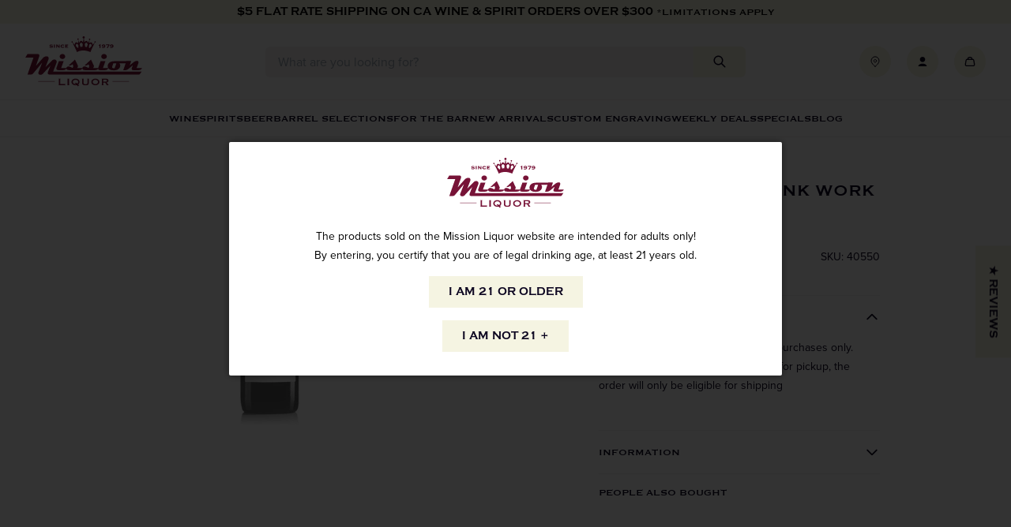

--- FILE ---
content_type: text/css
request_url: https://www.missionliquor.com/cdn/shop/t/40/assets/boost-sd-custom.css?v=1770118943891
body_size: -646
content:
.template-search .boost-sd-layout{padding:2rem 3rem}.template-search .boost-sd__search-result-toolbar-container{padding-left:3rem;padding-right:3rem}.template-search .boost-sd__search-form{display:none}.template-search .boost-sd__search-form-wrapper{background-color:transparent;padding-left:3rem;padding-right:3rem;padding-top:2rem;padding-bottom:0}.template-search .boost-sd__search-result-toolbar{padding-bottom:0;border-bottom:none}
/*# sourceMappingURL=/cdn/shop/t/40/assets/boost-sd-custom.css.map?v=1770118943891 */


--- FILE ---
content_type: text/javascript; charset=utf-8
request_url: https://www.missionliquor.com/products/a-fuente-rare-pink-work-of-art.js
body_size: 249
content:
{"id":7178698031215,"title":"A. Fuente Rare Pink Work of Art","handle":"a-fuente-rare-pink-work-of-art","description":null,"published_at":"2025-12-04T04:26:49-08:00","created_at":"2023-11-12T04:27:37-08:00","vendor":"Mission Wine \u0026 Spirits","type":"ARTURO FUENTE","tags":["country-DOMINICAN REPUBLIC","department-CIGARS","kosher-False","organic-False","origin-IMPORTED","region-","size-Each-ND","sub-category-","type-SPECIAL RELEASES","varietal-FULL BODY","vintage-"],"price":1995,"price_min":1995,"price_max":1995,"available":true,"price_varies":false,"compare_at_price":null,"compare_at_price_min":0,"compare_at_price_max":0,"compare_at_price_varies":false,"variants":[{"id":41216904691823,"title":"Default Title","option1":"Default Title","option2":null,"option3":null,"sku":"40550","requires_shipping":true,"taxable":true,"featured_image":null,"available":true,"name":"A. Fuente Rare Pink Work of Art","public_title":null,"options":["Default Title"],"price":1995,"weight":227,"compare_at_price":null,"inventory_management":"shopify","barcode":"843182102748","quantity_rule":{"min":1,"max":null,"increment":1},"quantity_price_breaks":[],"requires_selling_plan":false,"selling_plan_allocations":[]}],"images":[],"featured_image":null,"options":[{"name":"Title","position":1,"values":["Default Title"]}],"url":"\/products\/a-fuente-rare-pink-work-of-art","requires_selling_plan":false,"selling_plan_groups":[]}

--- FILE ---
content_type: text/javascript
request_url: https://www.missionliquor.com/cdn/shop/t/40/assets/boost-sd-custom.js?v=1770118943891
body_size: 495
content:
window.__BoostCustomization__=(window.__BoostCustomization__??[]).concat([componentRegistry=>{componentRegistry.useModulePlugin("CartAPI",{name:"Integrate theme cart",apply(builder){builder.on("methodFulfilled","addToCart",async payload=>{const html=await(await fetch(window.location.pathname)).text(),doc=new DOMParser().parseFromString(html,"text/html"),cartDrawerElm=document.querySelector("cart-drawer"),newCartDrawerHTML=doc.querySelector("#cart")?.innerHTML,newCartCount=doc.querySelector("#cart-count")?.innerHTML;return cartDrawerElm&&newCartDrawerHTML&&newCartCount&&(cartDrawerElm.querySelector("#cart").innerHTML=newCartDrawerHTML,cartDrawerElm.classList.remove("is-empty"),document.querySelector("#cart-count").innerHTML=newCartCount,document.querySelector(".header-top__cart-btn")?.click()),payload})}})}]);function getProductMetafield(productData,namespace,key){return productData?.metafields?.length&&productData.metafields.find(e=>e.namespace===namespace&&e.key===key)?.value||null}window.__BoostCustomization__=(window.__BoostCustomization__??[]).concat([componentRegistry=>{componentRegistry.useComponentPlugin("ProductItem",{name:"ProductItem component",apply:()=>({afterRender(element){try{const productData=element.getParams()?.props?.product;if(!productData)return;let productId=productData.id;productData.split_product&&(productId=productData.variant_id);const productItem=document.querySelector('[data-product-id="'+productId+'"]');if(!productItem)return;const sale_badge=productItem.querySelector(".boost-sd__product-label"),productBadgeMeta=getProductMetafield(productData,"seed","product_badge");if(productBadgeMeta&&!productItem.querySelector("[js-product-card-badge]")){const badge=document.createElement("div");badge.setAttribute("js-product-card-badge",""),badge.classList.add("product-card__badge"),sale_badge&&badge.classList.add("product-card__badge--sale"),badge.textContent=productBadgeMeta,productItem.appendChild(badge)}const fallbackURL=window.fallbackProductImageUrl||"",img=productItem.querySelector(".boost-sd__product-image-img--main");img&&img.src.includes("boost-pfs-no-image")&&fallbackURL&&(console.log("\u{1F5BC}\uFE0F Replacing Boost placeholder for:",img.id),img.src=fallbackURL,img.srcset="",img.alt=img.alt||"Product image")}catch(error){console.warn("\u26A0\uFE0F ProductItem error:",error)}}})})}]);const customize={updateProductItemISW:componentRegistry=>{componentRegistry.useComponentPlugin("SearchProductItem",{name:"Customize product item ISW",enabled:!0,apply:()=>({afterRender(element){try{const productData=element.getParams()?.props?.product;if(!productData)return;let productId=productData.id;productData.split_product&&(productId=productData.variant_id);const productItem=document.querySelector(`.boost-sd__suggestion-queries-item--product[data-id="${productId}"]`);if(!productItem)return;const sale_badge=productItem.querySelector(".boost-sd__suggestion-queries-item-badge--sale"),productBadgeMeta=getProductMetafield(productData,"seed","product_badge");if(productBadgeMeta&&!productItem.querySelector("[js-product-card-badge]")){const badge=document.createElement("div");badge.setAttribute("js-product-card-badge",""),badge.classList.add("search-card__badge"),sale_badge&&badge.classList.add("search-card__badge--sale"),badge.textContent=productBadgeMeta,productItem.appendChild(badge)}}catch(e){console.warn("\u26A0\uFE0F ISW ProductItem error:",e)}}})})}};window.__BoostCustomization__=(window.__BoostCustomization__??[]).concat([customize.updateProductItemISW]);
//# sourceMappingURL=/cdn/shop/t/40/assets/boost-sd-custom.js.map?v=1770118943891
